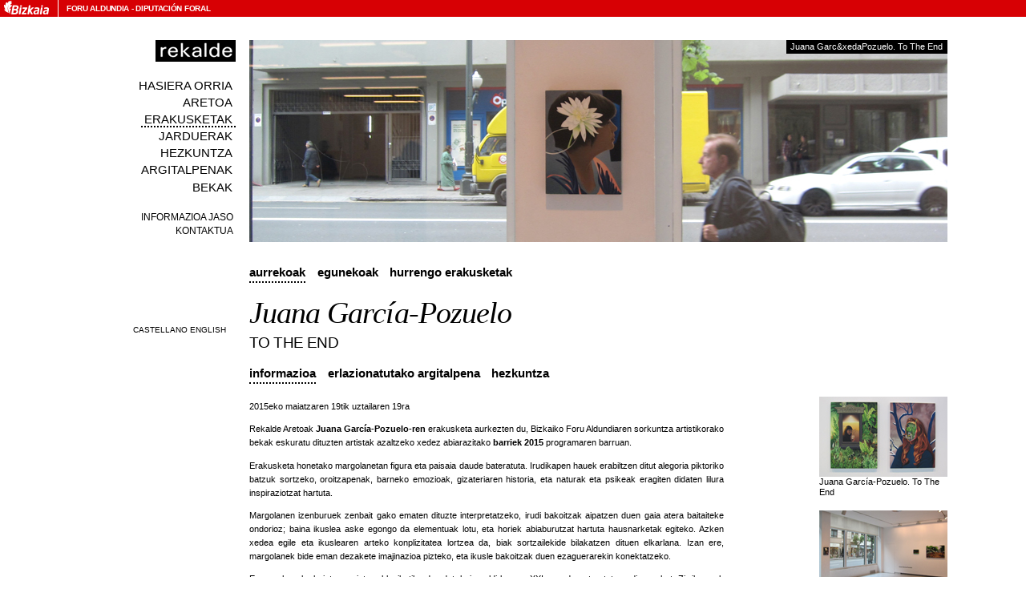

--- FILE ---
content_type: text/html
request_url: http://salarekalde.bizkaia.net/Exposiciones/?opcion=detalle&id=458&fotog=458_2633.jpg&pieFoto=Juana+Garc%26%23xed%3Ba-Pozuelo.+To+The+End
body_size: 16691
content:

<!DOCTYPE html PUBLIC "-//W3C//DTD XHTML 1.0 Transitional//EN" "https://www.w3.org/TR/xhtml1/DTD/xhtml1-transitional.dtd">

  <html xmlns="https://www.w3.org/1999/xhtml" xml:lang="eu" lang="eu">

<head>

<title>sala rekalde</title>

<meta name="author" content="sala rekalde" />
<meta name="organization" content="sala rekalde" />
<meta name="locality" content="Bilbao, Spain" />

  <meta name="lang" content="eu" />

  <meta http-equiv="content-language" content="eu" />

<meta http-equiv="Content-Type" content="text/html; charset=utf-8" />
<meta name="robots" content="all" />
<meta name="keywords" content="rekalde, arte, contemporaneo, contemporary, art, garaikidea, bilbao, bilbo, pais vasco, basque country, spain, espa&ntilde;a, exposiciones, exhibitions, erakusketak, eventos, events, ekintzak, publicaciones, publications, argitalpenak, becas, grants, bekak" />
<meta name="description" content="sala rekalde" />
<meta name="copyright" content="sala rekalde" />
<link rel="home" href="https://salarekalde.bizkaia.eus/" />
<link rel="contents" href="https://salarekalde.bizkaia.eus/MapaWeb" />
<link rel="start" href="https://salarekalde.bizkaia.eus/" />
<link href="https://salarekalde.bizkaia.eus//RSS/eu/" rel="alternate" type="application/rss+xml" title="rss"/>
<link href="https://salarekalde.bizkaia.eus/finkoak/irudiak/favicon.ico" rel="Shortcut Icon">
<!--PARA ACCESIBILIDAD-->
<link rel="Up" href="#acontenido" />

<link rel="stylesheet" type="text/css" media="all" href="https://salarekalde.bizkaia.eus/css/all.css" />
<link rel="stylesheet" type="text/css" media="print" href="https://salarekalde.bizkaia.eus/css/print.css" />
<link rel="stylesheet" type="text/css" href="https://salarekalde.bizkaia.eus/css/carrusel.css" />
<link rel="stylesheet" type="text/css" href="propio.css" />
<script src="https://salarekalde.bizkaia.eus/js/scripts.js" type="text/javascript"></script>
<script type="text/javascript" src="https://salarekalde.bizkaia.eus/js/mootools/mootools.v1.11.js"></script>
<script type="text/javascript" src="https://salarekalde.bizkaia.eus/js/mootools/slideshow.rc1.raw.js"></script>
<script type="text/javascript" src="https://salarekalde.bizkaia.eus/js/bsn.Crossfader.js"></script>
<script type="text/javascript" src="https://salarekalde.bizkaia.eus/js/transicion.js"></script>
</head>
<body>

<!--INICIO CABECERA DIPU-->


<div id="contenedor_cabecera">
  <a id="imagen_logo_dipu_cabecera" href="" title="Bizkaiko Foru Aldundiaren orri nagusia">
    <img src="https://salarekalde.bizkaia.eus//finkoak/irudiak/ald_logo_gorri.gif" alt="Aldundiaren Logoa">
  </a> <!-- imagen_logo_dipu_cabecera -->
  
  <div id="texto_logo_dipu_cabecera">
    <h1>
      <a accesskey="1" href="">Foru Aldundia</a>
      <span>-</span>
      <a href="" lang="es">Diputación Foral</a>
    </h1>
  </div> <!-- texto_logo_dipu_cabecera -->
</div>

<!--FIN CABECERA DIPU-->

<!--INICIO WEB REKALDE-->
<div id="web">
	
<!--INICIO NAVEGACION-->


  <div id="cambioIdioma">
    <form action="/Exposiciones/?opcion=detalle&id=458&fotog=458_2633.jpg&pieFoto=Juana+Garc%26%23xed%3Ba-Pozuelo.+To+The+End" method="post" name="frmHizkuntzak">
  			<ul class="ci">  
          
            <li><input name="btn_idioma" type="submit" id="ca_btn" lang="es" title="Cambiar idioma a castellano" value="Castellano" tabindex="13" /></li>
          
            <li><input name="btn_idioma" type="submit" id="in_btn" lang="en" title="Change language to English" value="English" tabindex="14" /></li>
          
  			</ul>
    </form>	
  </div>
  
<div id="navegacion" >
<a name="menua"></a>
<span id="logo"><a href="https://salarekalde.bizkaia.eus/" accesskey="0" tabindex="2"><img src="https://salarekalde.bizkaia.eus//img/rekalde.gif" alt="rekalde" /></a></span>	
	<ul>
		<li><a href="https://salarekalde.bizkaia.eus/inicio/" class="inicio" accesskey="0" tabindex="3">Hasiera orria</a></li>
		<li><a href="https://salarekalde.bizkaia.eus/lasala/" class="sala" accesskey="5" tabindex="4">Aretoa</a></li>
		<li><a href="https://salarekalde.bizkaia.eus/exposiciones/" class="programacion" accesskey="5" tabindex="5">Erakusketak</a></li>
		<li><a href="https://salarekalde.bizkaia.eus/agenda/" class="agenda" accesskey="7" tabindex="6">Jarduerak</a></li>
		<li><a href="https://salarekalde.bizkaia.eus/educacion/" class="educacion" accesskey="9" tabindex="7">Hezkuntza</a></li>  
		<li><a href="https://salarekalde.bizkaia.eus/publicaciones/" class="publicaciones" accesskey="8" tabindex="8">Argitalpenak</a></li>
	<!--	<li><a href="https://salarekalde.bizkaia.eus/Archivo/" class="archivo" accesskey="" tabindex="6">Artxiboa</a></li>-->		
		<li><a href="https://salarekalde.bizkaia.eus/convocatorias/" class="convocatorias" accesskey="9" tabindex="9">Bekak</a></li>  
		<li class="dd"><a href="https://salarekalde.bizkaia.eus/boletin/" class="boletin" accesskey="4" tabindex="10">Informazioa jaso</a></li>
		<li class="d"><a href="https://salarekalde.bizkaia.eus/contacto/" class="contacto" accesskey="3" tabindex="11">Kontaktua</a></li>			
	</ul>
</div>
<!--FIN NAVEGACION-->

	<div id="cuerpo">
										
			<div id='imagen'>
  			<img src='https://salarekalde.bizkaia.eus/fitxategiak/Rekalde/dokumentuak/irudiak/458_2633.jpg' alt='Juana Garc&xedaPozuelo. To The End' />
  			<div id='background' style='background:transparent url(https://salarekalde.bizkaia.eus/fitxategiak/Rekalde/dokumentuak/irudiak/458_2633.jpg);'>
			
  				<div class='pie'>
  				  <span>Juana Garc&xedaPozuelo. To The End</span>
  				</div>
			
        </div>
			</div>
			<div class='spacer'></div>
		

  <h2 class="oculto">Erakusketak</h2>    

  
    <h3 class="oculto">
Egunekoak
		</h3>
 
				<div class="solapas">
	                <ul>

	                        <li><a href="?opcion=anteriores" tabindex="18" class="on">Aurrekoak</a></li>
                    
	                        <li><a href="?opcion=actuales" tabindex="19"  >Egunekoak</a></li>

	                        <li><a href="?opcion=proximas" tabindex="20" >Hurrengo erakusketak</a></li>

	                </ul>
	                <div class="spacer"></div>
	            </div>

                  <h4 class="titulo">
                  Juana Garc&#xed;a-Pozuelo
                  </h4>
                
                  <h5 class="autor">
                  To The End
                  </h5>
                
            <div class="solapas n2">
                <ul>
                    <li><a href="?opcion=detalle&amp;id=458" tabindex="21" class="on">Informazioa</a></li>
          
                       <li><a href="?opcion=detalle&amp;id=458&amp;campo=publ" tabindex="21" >Erlazionatutako argitalpena</a></li>

                       <li><a href="../educacion" tabindex="22" >Hezkuntza</a></li>

                </ul>
                <div class="spacer"></div>
            </div>

                <div id="contenido" >
                    <a name="acontenido"></a>
                    <div id="texto">
                        <p>2015eko maiatzaren 19tik uztailaren 19ra</p>
                        <p>Rekalde Aretoak <strong>Juana Garc&#xed;a-Pozuelo-ren&nbsp;</strong>erakusketa aurkezten du, Bizkaiko Foru Aldundiaren sorkuntza artistikorako bekak eskuratu dituzten artistak azaltzeko xedez abiarazitako <strong>barriek 2015</strong> programaren barruan.</p><p>Erakusketa honetako margolanetan figura eta paisaia daude bateratuta. Irudikapen hauek erabiltzen ditut alegoria piktoriko batzuk sortzeko, oroitzapenak, barneko emozioak, gizateriaren historia, eta naturak eta psikeak eragiten didaten lilura inspiraziotzat hartuta.</p><p>Margolanen izenburuek zenbait gako ematen dituzte interpretatzeko, irudi bakoitzak aipatzen duen gaia atera baitaiteke ondorioz; baina ikuslea aske egongo da elementuak lotu, eta horiek abiaburutzat hartuta hausnarketak egiteko. Azken xedea egile eta ikuslearen arteko konplizitatea lortzea da, biak sortzailekide bilakatzen dituen elkarlana. Izan ere, margolanek bide eman dezakete imajinazioa pizteko, eta ikusle bakoitzak duen ezaguerarekin konektatzeko.</p><p>Eszena hauek ekoiztean, pintura klasikotik edan dut, baina aldi berean XXI. mendean txertatzen dira erabat. Zirriborroak egiteko oinarritzat hartzen dudan ikonografia ugaria biltzearen emaitza dira. Beste artista historiko eta garaikide batzuekin gai aldetik ditudan kidetasunak etengabe bilatu, eta irudiak, kontakizun literarioak eta gaiari buruko informazioa metatu ondoren, introspekzio handiz murgiltzen naiz margolaritza-lanean. Prozedura horrek izaera oniriko nabaria ematen die margotutako eszenei; izan ere, amets-izaera hori da nire obraren bereizgarrietako bat.</p><p>Astiro egiten dut lan beti, bai lana prestatzean, bai margolaritzako proiektua bera sortzean. Gehienbat intuizioa, kontenplazioa eta hausnarketa erabiltzen ditut prozesu horretan, eta arreta berezia egiten diet xehetasunari eta teknikari, bai eta irudiak moldatzeko perfekzionismoari ere. Irudietan, inguruen zehaztasuna nabarmentzen da, eta atzetik argitutako pantailei dagokien kolore saturatua ere bai.</p><p>Hari bera partekatzen dugu denok, gogotsu hartzen dugu parte etengabe aldatzen ari den munduan, eta, horregatik, nire margolaritza-lanaren bidez, batzuetan eguneroko errealitatetik harantzagoko planoan sumatzen ditugun lekuak ekarri nahi ditut gogora, ezagutuz eta ohoratuz, gorde nahi dudan historia bateko zati gisa.</p><p>&nbsp;&nbsp;&nbsp;&nbsp;&nbsp;&nbsp;&nbsp;&nbsp;&nbsp;&nbsp;&nbsp;&nbsp;&nbsp;&nbsp;&nbsp;&nbsp;&nbsp;&nbsp;&nbsp;&nbsp;&nbsp;&nbsp;&nbsp;&nbsp;&nbsp;&nbsp;&nbsp;&nbsp;&nbsp;&nbsp;&nbsp;&nbsp;&nbsp;&nbsp;&nbsp;&nbsp;&nbsp;&nbsp;&nbsp;&nbsp;&nbsp;&nbsp;&nbsp;&nbsp;&nbsp;&nbsp;&nbsp;&nbsp;&nbsp;&nbsp;&nbsp;&nbsp;&nbsp;&nbsp;&nbsp;&nbsp;&nbsp;&nbsp;&nbsp;&nbsp;&nbsp;&nbsp;&nbsp;&nbsp;&nbsp;&nbsp;&nbsp;&nbsp;&nbsp;&nbsp;&nbsp;&nbsp;&nbsp;&nbsp;&nbsp;&nbsp;&nbsp;&nbsp;&nbsp;&nbsp;&nbsp;&nbsp;&nbsp;&nbsp;&nbsp;&nbsp;&nbsp;&nbsp;&nbsp;&nbsp;&nbsp;&nbsp;&nbsp;&nbsp;&nbsp;&nbsp;&nbsp;&nbsp;&nbsp;&nbsp;&nbsp;&nbsp;&nbsp;&nbsp;&nbsp;&nbsp;&nbsp;&nbsp;&nbsp;&nbsp;&nbsp;&nbsp;&nbsp;&nbsp;&nbsp;&nbsp;&nbsp;&nbsp;&nbsp;&nbsp;&nbsp;&nbsp;&nbsp;&nbsp;&nbsp;&nbsp;&nbsp;&nbsp;&nbsp;&nbsp;&nbsp;&nbsp;&nbsp;&nbsp;&nbsp;&nbsp;&nbsp;&nbsp;&nbsp;&nbsp;&nbsp;&nbsp;&nbsp;&nbsp;&nbsp;&nbsp;&nbsp;&nbsp;&nbsp;&nbsp;&nbsp;&nbsp;&nbsp;&nbsp;&nbsp;&nbsp;&nbsp;&nbsp;&nbsp;&nbsp;&nbsp;&nbsp;&nbsp;&nbsp;&nbsp;&nbsp;&nbsp; J. G. Pozuelo B.</p><p>ARTISTA&nbsp;&nbsp;&nbsp;&nbsp;&nbsp;&nbsp;&nbsp;&nbsp;&nbsp;&nbsp;&nbsp;&nbsp;&nbsp;&nbsp;&nbsp;&nbsp;&nbsp;&nbsp;&nbsp;&nbsp;&nbsp;&nbsp;&nbsp;&nbsp;&nbsp;&nbsp;&nbsp;&nbsp;&nbsp;&nbsp;&nbsp;&nbsp;&nbsp;&nbsp;&nbsp;&nbsp;&nbsp;&nbsp;&nbsp;&nbsp;&nbsp;&nbsp;&nbsp;&nbsp;&nbsp;&nbsp;&nbsp;&nbsp;&nbsp;&nbsp;&nbsp;&nbsp;&nbsp;&nbsp;&nbsp;&nbsp;&nbsp;&nbsp;&nbsp;&nbsp;&nbsp;&nbsp;&nbsp;&nbsp;&nbsp;&nbsp;&nbsp;&nbsp;&nbsp;&nbsp;&nbsp;&nbsp;&nbsp;&nbsp;&nbsp;&nbsp;&nbsp;&nbsp;&nbsp;&nbsp;&nbsp;&nbsp;&nbsp;&nbsp;&nbsp;&nbsp;&nbsp;&nbsp;&nbsp;&nbsp;&nbsp;&nbsp;&nbsp;&nbsp;&nbsp;&nbsp;&nbsp;&nbsp;&nbsp;&nbsp;&nbsp;&nbsp;&nbsp;&nbsp;&nbsp;&nbsp;&nbsp;&nbsp;&nbsp;&nbsp;&nbsp;&nbsp;&nbsp;&nbsp;&nbsp;&nbsp;&nbsp;&nbsp;&nbsp;&nbsp;&nbsp;&nbsp;&nbsp;&nbsp;&nbsp;&nbsp;&nbsp;&nbsp;&nbsp;&nbsp;&nbsp;&nbsp;&nbsp;&nbsp;&nbsp; &nbsp;&nbsp;<A href="http://www.juanagarciapozuelo.com">www.juanagarciapozuelo.com</A> </p><p>Juana Garc&#xed;a-Pozuelo Logro&#xf1;on jaio zen 1978an eta Bilbon bizi da 1996tik. Arte Ederretako lizentziaduna da UPV/EHUko Unibertsitatetik, eta Arte Sorkuntza eta Ikerketako Masterra du egina unibertsitate berean. </p><p>Hainbat ikastaro egin ditu bere prestakuntza osatzeko, besteak beste, New Yorkeko School of Visual Arts eta Salzburgoko Summer Shool of Fine Art zentroetan. Horrez gain, arte eta pinturari buruzko hainbat mintegitan hartu du parte BilbaoArte Fundazioan, eta, oraintsuago, Mabi Revuelta artistak Bilboko Alhondigan emandako hiri-esplorazioko ikastaroan izan da.</p><p>Banakako zazpi erakusketa egin ditu Bilbo, Basauri, Gasteiz eta Logro&#xf1;on. Bestalde, 2001. urtetik aurrera taldeko erakusketa askotan hartu du parte Espainiako geografia osotik, adibidez, gaur egun desagertutako L&#x92;oreal sarian, Alacanteko Aldundian, Coru&#xf1;ako Maria Jos&#xe9; Jov&#xe9; Fundazioan, eta Bizkaiko eta Errioxako hainbat lehiaketatan.</p><p>Jaso dituen sarien artean, hauek nabarmentzen dira: Bizkaiko Foru Aldundiaren 2012ko sorkuntzako beka, Bilbao Arte Fundazioan eta New Yorkeko Staten Island-eko Snug Harbor Cultural Center-en izandako egoitzak, eta Errioxako Parlamentuaren Pintura Lehiaketako Eskuratze Berrientzako bi sari.</p>
                        <br /><br />
                        
                              <p class="pdf">
                                <a href="https://salarekalde.bizkaia.eus/fitxategiak/Rekalde/dokumentuak/pdfak/eu_expo_423.pdf" target="_blank" tabindex="189" title="Hurrengo esteka leiho berri batean irekiko da eta ez da erabiltasuna bermatzen">
                                  Eskuliburua PDF
                                </a>
                              </p>
  
                    </div>      
                           

        <div id="galeria">
	        <h6 class="oculto">Irudiak</h6>
	                    					
<ul>
  <li>
    <a href="?opcion=detalle&amp;id=458&amp;fotog=458_2630.jpg&amp;pieFoto=Juana+Garc%26%23xed%3Ba%2DPozuelo%2E+To+The+End" tabindex="23">
        <img src="https://salarekalde.bizkaia.eus/fitxategiak/Rekalde/dokumentuak/irudiak/th_458_2630.jpg" alt="Juana Garc&#xed;a-Pozuelo. To The End" width="160" />
    </a>
    <div class="pie">Juana Garc&#xed;a-Pozuelo. To The End</div>
  </li>
</ul><ul>
  <li>
    <a href="?opcion=detalle&amp;id=458&amp;fotog=458_2631.jpg&amp;pieFoto=Juana+Garc%26%23xed%3Ba%2DPozuelo%2E+To+The+End" tabindex="24">
        <img src="https://salarekalde.bizkaia.eus/fitxategiak/Rekalde/dokumentuak/irudiak/th_458_2631.jpg" alt="Juana Garc&#xed;a-Pozuelo. To The End" width="160" />
    </a>
    <div class="pie">Juana Garc&#xed;a-Pozuelo. To The End</div>
  </li>
</ul><ul>
  <li>
    <a href="?opcion=detalle&amp;id=458&amp;fotog=458_2632.jpg&amp;pieFoto=Juana+Garc%26%23xed%3Ba%2DPozuelo%2E+To+The+End" tabindex="25">
        <img src="https://salarekalde.bizkaia.eus/fitxategiak/Rekalde/dokumentuak/irudiak/th_458_2632.jpg" alt="Juana Garc&#xed;a-Pozuelo. To The End" width="160" />
    </a>
    <div class="pie">Juana Garc&#xed;a-Pozuelo. To The End</div>
  </li>
</ul><ul>
  <li>
    <a href="?opcion=detalle&amp;id=458&amp;fotog=458_2633.jpg&amp;pieFoto=Juana+Garc%26%23xed%3Ba%2DPozuelo%2E+To+The+End" tabindex="26">
        <img src="https://salarekalde.bizkaia.eus/fitxategiak/Rekalde/dokumentuak/irudiak/th_458_2633.jpg" alt="Juana Garc&#xed;a-Pozuelo. To The End" width="160" />
    </a>
    <div class="pie">Juana Garc&#xed;a-Pozuelo. To The End</div>
  </li>
</ul><ul>
  <li>
    <a href="?opcion=detalle&amp;id=458&amp;fotog=458_2634.jpg&amp;pieFoto=Juana+Garc%26%23xed%3Ba%2DPozuelo%2E+To+The+End" tabindex="27">
        <img src="https://salarekalde.bizkaia.eus/fitxategiak/Rekalde/dokumentuak/irudiak/th_458_2634.jpg" alt="Juana Garc&#xed;a-Pozuelo. To The End" width="160" />
    </a>
    <div class="pie">Juana Garc&#xed;a-Pozuelo. To The End</div>
  </li>
</ul><ul>
  <li>
    <a href="?opcion=detalle&amp;id=458&amp;fotog=458_2636.jpg&amp;pieFoto=Juana+Garc%26%23xed%3Ba%2DPozuelo%2E+To+The+End" tabindex="28">
        <img src="https://salarekalde.bizkaia.eus/fitxategiak/Rekalde/dokumentuak/irudiak/th_458_2636.jpg" alt="Juana Garc&#xed;a-Pozuelo. To The End" width="160" />
    </a>
    <div class="pie">Juana Garc&#xed;a-Pozuelo. To The End</div>
  </li>
</ul><ul>
  <li>
    <a href="?opcion=detalle&amp;id=458&amp;fotog=458_2641.jpg&amp;pieFoto=Juana+Garc%26%23xed%3Ba%2DPozuelo%2E+To+The+End" tabindex="29">
        <img src="https://salarekalde.bizkaia.eus/fitxategiak/Rekalde/dokumentuak/irudiak/th_458_2641.jpg" alt="Juana Garc&#xed;a-Pozuelo. To The End" width="160" />
    </a>
    <div class="pie">Juana Garc&#xed;a-Pozuelo. To The End</div>
  </li>
</ul>  
        </div>
        <div class="spacer"></div>								
      </div>
        

<!--INICIO PIE-->
<div id="pie">
	<ul>
		<li class="gabe">&copy;sala rekalde</li>	
		<li><a href="/mapaweb/" tabindex="200">Web mapa</a></li>						
		<li><a href="/privacidad/" tabindex="201">Legezko abisua. Pribatutasun politika</a></li>						
	</ul>
</div>
<!--FIN PIE-->

	</div>
</div>
<!--FIN WEB REKALDE-->
</body>	
</html>

--- FILE ---
content_type: text/css
request_url: http://salarekalde.bizkaia.net/Exposiciones/propio.css
body_size: 72
content:
#navegacion ul li a.programacion{

	border-bottom:2px dotted #000;
	}